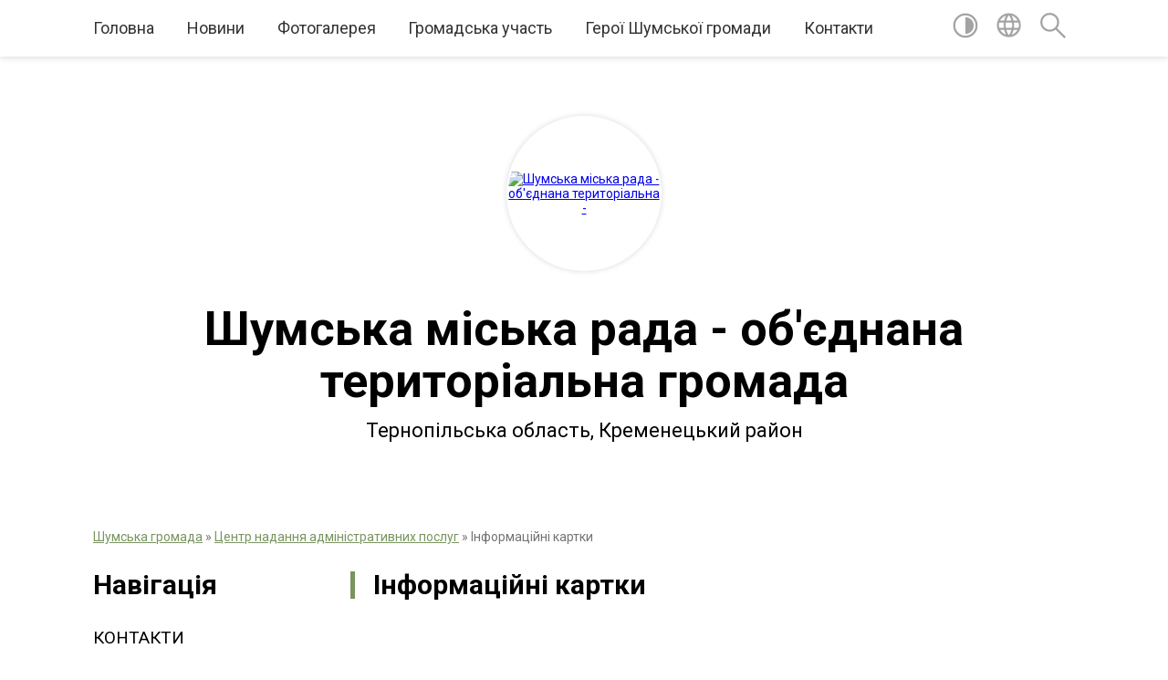

--- FILE ---
content_type: text/html; charset=UTF-8
request_url: https://shumska-gromada.gov.ua/informacijni-kartki-12-42-17-23-05-2017/
body_size: 18374
content:
<!DOCTYPE html>
<html lang="uk">
<head>
	<!--[if IE]><meta http-equiv="X-UA-Compatible" content="IE=edge"><![endif]-->
	<meta charset="utf-8">
	<meta name="viewport" content="width=device-width, initial-scale=1">
	<!--[if IE]><script>
		document.createElement('header');
		document.createElement('nav');
		document.createElement('main');
		document.createElement('section');
		document.createElement('article');
		document.createElement('aside');
		document.createElement('footer');
		document.createElement('figure');
		document.createElement('figcaption');
	</script><![endif]-->
	<title>Інформаційні картки | Шумська громада, Тернопільська область, Кременецький район</title>
	<meta name="description" content="">
	<meta name="keywords" content="04396259, Інформаційні, картки, |, Шумська, громада,, Тернопільська, область,, Кременецький, район">

	
		<meta property="og:image" content="https://rada.info/upload/users_files/04396259/gerb/Logo_1.png">
					
		<link rel="apple-touch-icon" sizes="57x57" href="https://gromada.org.ua/apple-icon-57x57.png">
	<link rel="apple-touch-icon" sizes="60x60" href="https://gromada.org.ua/apple-icon-60x60.png">
	<link rel="apple-touch-icon" sizes="72x72" href="https://gromada.org.ua/apple-icon-72x72.png">
	<link rel="apple-touch-icon" sizes="76x76" href="https://gromada.org.ua/apple-icon-76x76.png">
	<link rel="apple-touch-icon" sizes="114x114" href="https://gromada.org.ua/apple-icon-114x114.png">
	<link rel="apple-touch-icon" sizes="120x120" href="https://gromada.org.ua/apple-icon-120x120.png">
	<link rel="apple-touch-icon" sizes="144x144" href="https://gromada.org.ua/apple-icon-144x144.png">
	<link rel="apple-touch-icon" sizes="152x152" href="https://gromada.org.ua/apple-icon-152x152.png">
	<link rel="apple-touch-icon" sizes="180x180" href="https://gromada.org.ua/apple-icon-180x180.png">
	<link rel="icon" type="image/png" sizes="192x192"  href="https://gromada.org.ua/android-icon-192x192.png">
	<link rel="icon" type="image/png" sizes="32x32" href="https://gromada.org.ua/favicon-32x32.png">
	<link rel="icon" type="image/png" sizes="96x96" href="https://gromada.org.ua/favicon-96x96.png">
	<link rel="icon" type="image/png" sizes="16x16" href="https://gromada.org.ua/favicon-16x16.png">
	<link rel="manifest" href="https://gromada.org.ua/manifest.json">
	<meta name="msapplication-TileColor" content="#ffffff">
	<meta name="msapplication-TileImage" content="https://gromada.org.ua/ms-icon-144x144.png">
	<meta name="theme-color" content="#ffffff">
	
	
		<meta name="robots" content="">
	
	<link href="https://fonts.googleapis.com/css?family=Merriweather:400i,700|Roboto:400,400i,700,700i&amp;subset=cyrillic-ext" rel="stylesheet">

    <link rel="preload" href="https://cdnjs.cloudflare.com/ajax/libs/font-awesome/5.9.0/css/all.min.css" as="style">
	<link rel="stylesheet" href="https://cdnjs.cloudflare.com/ajax/libs/font-awesome/5.9.0/css/all.min.css" integrity="sha512-q3eWabyZPc1XTCmF+8/LuE1ozpg5xxn7iO89yfSOd5/oKvyqLngoNGsx8jq92Y8eXJ/IRxQbEC+FGSYxtk2oiw==" crossorigin="anonymous" referrerpolicy="no-referrer" />
	
    <link rel="preload" href="//gromada.org.ua/themes/red/css/styles_vip.css?v=2.3" as="style">
	<link rel="stylesheet" href="//gromada.org.ua/themes/red/css/styles_vip.css?v=2.3">
	<link rel="stylesheet" href="//gromada.org.ua/themes/red/css/289/theme_vip.css?v=1768687594">
	
		<!--[if lt IE 9]>
	<script src="https://oss.maxcdn.com/html5shiv/3.7.2/html5shiv.min.js"></script>
	<script src="https://oss.maxcdn.com/respond/1.4.2/respond.min.js"></script>
	<![endif]-->
	<!--[if gte IE 9]>
	<style type="text/css">
		.gradient { filter: none; }
	</style>
	<![endif]-->

</head>
<body class="">

	<a href="#top_menu" class="skip-link link" aria-label="Перейти до головного меню (Alt+1)" accesskey="1">Перейти до головного меню (Alt+1)</a>
	<a href="#left_menu" class="skip-link link" aria-label="Перейти до бічного меню (Alt+2)" accesskey="2">Перейти до бічного меню (Alt+2)</a>
    <a href="#main_content" class="skip-link link" aria-label="Перейти до головного вмісту (Alt+3)" accesskey="3">Перейти до текстового вмісту (Alt+3)</a>




	
	<section class="top_nav">
		<div class="wrap">
			<div class="row">
				<div class="grid-80">
					<nav class="main_menu" id="top_menu">
						<ul>
														<li class="">
								<a href="https://shumska-gromada.gov.ua/main/">Головна</a>
																							</li>
														<li class=" has-sub">
								<a href="https://shumska-gromada.gov.ua/news/">Новини</a>
																<button onclick="return show_next_level(this);" aria-label="Показати підменю"></button>
																								<ul>
																		<li>
										<a href="https://shumska-gromada.gov.ua/bezoplatna-pravova-dopomoga-informue-08-49-54-13-12-2018/">Роз'яснення правового характеру</a>
																													</li>
																		<li>
										<a href="https://shumska-gromada.gov.ua/bezoplatna-pravova-dopomoga-informue-10-13-29-20-02-2020/">Безоплатна правова допомога інформує</a>
																													</li>
																		<li class="has-sub">
										<a href="https://shumska-gromada.gov.ua/podatkovi-novini-14-25-11-16-02-2021/">Податкові новини</a>
																				<button onclick="return show_next_level(this);" aria-label="Показати підменю"></button>
																														<ul>
																						<li>
												<a href="https://shumska-gromada.gov.ua/2022-rik-15-35-55-04-01-2022/">2022 рік</a>
											</li>
																						<li>
												<a href="https://shumska-gromada.gov.ua/2021-10-38-01-11-03-2021/">2021</a>
											</li>
																						<li>
												<a href="https://shumska-gromada.gov.ua/2023-17-44-37-26-08-2023/">2023</a>
											</li>
																						<li>
												<a href="https://shumska-gromada.gov.ua/2024-11-08-30-27-05-2024/">2024</a>
											</li>
																																</ul>
																			</li>
																		<li class="has-sub">
										<a href="https://shumska-gromada.gov.ua/pensijnij-fond-informue-09-05-35-10-03-2021/">Пенсійний фонд інформує</a>
																				<button onclick="return show_next_level(this);" aria-label="Показати підменю"></button>
																														<ul>
																						<li>
												<a href="https://shumska-gromada.gov.ua/2022-13-48-01-05-01-2022/">2022</a>
											</li>
																						<li>
												<a href="https://shumska-gromada.gov.ua/2024-10-04-08-06-06-2024/">2024</a>
											</li>
																						<li>
												<a href="https://shumska-gromada.gov.ua/2023-09-26-15-03-01-2023/">2023</a>
											</li>
																						<li>
												<a href="https://shumska-gromada.gov.ua/2025-rik-08-41-32-31-01-2025/">2025 рік</a>
											</li>
																																</ul>
																			</li>
																		<li>
										<a href="https://shumska-gromada.gov.ua/upravlinnya-zahidnogo-ofisu-derzhauditsluzhbi-v-ternopilskij-oblasti-10-26-45-04-05-2023/">Управління Західного офісу Держаудитслужби в Тернопільській області</a>
																													</li>
																		<li>
										<a href="https://shumska-gromada.gov.ua/centr-zajnyatosti-23-12-12-21-06-2023/">Центр зайнятості</a>
																													</li>
																		<li class="has-sub">
										<a href="https://shumska-gromada.gov.ua/veteranska-politika-08-09-32-24-10-2024/">Ветеранська політика</a>
																				<button onclick="return show_next_level(this);" aria-label="Показати підменю"></button>
																														<ul>
																						<li>
												<a href="https://shumska-gromada.gov.ua/2024-rik-08-10-14-24-10-2024/">2024 рік</a>
											</li>
																						<li>
												<a href="https://shumska-gromada.gov.ua/2025-rik-11-51-57-21-01-2025/">2025 рік</a>
											</li>
																																</ul>
																			</li>
																		<li>
										<a href="https://shumska-gromada.gov.ua/zahisniki-shumskoi-gromadi-14-12-16-16-07-2024/">Захисники Шумської громади</a>
																													</li>
																		<li class="has-sub">
										<a href="https://shumska-gromada.gov.ua/ternopilska-mitnicya-09-06-42-15-01-2025/">Тернопільська митниця</a>
																				<button onclick="return show_next_level(this);" aria-label="Показати підменю"></button>
																														<ul>
																						<li>
												<a href="https://shumska-gromada.gov.ua/2025-rik-09-09-22-15-01-2025/">2025 рік</a>
											</li>
																																</ul>
																			</li>
																										</ul>
															</li>
														<li class=" has-sub">
								<a href="https://shumska-gromada.gov.ua/photo/">Фотогалерея</a>
																<button onclick="return show_next_level(this);" aria-label="Показати підменю"></button>
																								<ul>
																		<li>
										<a href="https://shumska-gromada.gov.ua/videogalereya-11-54-10-15-05-2017/">Відеогалерея</a>
																													</li>
																										</ul>
															</li>
														<li class=" has-sub">
								<a href="https://shumska-gromada.gov.ua/gromadska-uchast-10-32-57-03-10-2025/">Громадська участь</a>
																<button onclick="return show_next_level(this);" aria-label="Показати підменю"></button>
																								<ul>
																		<li>
										<a href="https://shumska-gromada.gov.ua/gromadskij-bjudzhet-10-38-49-03-10-2025/">Громадський бюджет</a>
																													</li>
																		<li>
										<a href="https://shumska-gromada.gov.ua/epeticii-10-39-11-03-10-2025/">Е-петиції</a>
																													</li>
																		<li>
										<a href="https://shumska-gromada.gov.ua/elektronni-konsultacii-ta-opituvannya-10-39-29-03-10-2025/">Електронні консультації та опитування</a>
																													</li>
																		<li>
										<a href="https://shumska-gromada.gov.ua/statut-16-47-35-20-10-2025/">Статут</a>
																													</li>
																										</ul>
															</li>
														<li class="">
								<a href="https://shumska-gromada.gov.ua/geroi-shumskoi-gromadi-12-11-46-16-07-2024/">Герої Шумської громади</a>
																							</li>
														<li class="">
								<a href="https://shumska-gromada.gov.ua/feedback/">Контакти</a>
																							</li>
													</ul>
					</nav>
					&nbsp;
					<button class="menu-button" id="open-button"><i class="fas fa-bars"></i> Меню сайту</button>
				</div>
				<div class="grid-20">
					<nav class="special_menu">
						<ul>
															<li class="alt_link"><a href="#" title="Версія для людей з вадами зору" onclick="return set_special('30689b6b85c6f80f765268adc54d50847390c9d3');"><img class="svg ico" src="//gromada.org.ua/themes/red/img/ico/contrast_ico.svg"></a></li>
								<li class="translate_link"><a href="#" class="show_translate" title="Показати перекладач"><img class="svg ico" src="//gromada.org.ua/themes/red/img/ico/world_ico.svg"></a></li>
								<li><a href="#" class="show_search" title="Показати поле пошуку"><img class="svg ico" src="//gromada.org.ua/themes/red/img/ico/search_ico.svg"></a></li>
													</ul>
					</nav>
					<form action="https://shumska-gromada.gov.ua/search/" class="search_form">
						<input type="text" name="q" value="" placeholder="Пошук..." aria-label="Введіть пошукову фразу" required>
						<button type="submit" name="search" value="y" aria-label="Здійснити пошук"><i class="fa fa-search"></i></button>
					</form>
					<div class="translate_block">
						<div id="google_translate_element"></div>
					</div>
				</div>
				<div class="clearfix"></div>
			</div>
		</div>
	</section>

	<div class="wrap2">
		<header>
			<div class="wrap">
				<div class="logo">
					<a href="https://shumska-gromada.gov.ua/" id="logo" class="form_2">
						<img src="https://rada.info/upload/users_files/04396259/gerb/Logo_1.png" alt="Шумська міська рада - об'єднана територіальна - ">
					</a>
				</div>
				<div class="title">
					<div class="slogan_1">Шумська міська рада - об'єднана територіальна громада</div><br>
					<div class="slogan_2">Тернопільська область, Кременецький район</div>
				</div>
			</div>
		</header>
	</div>

	<div class="wrap">
				
		<section class="bread_crumbs">
		<div xmlns:v="http://rdf.data-vocabulary.org/#"><a href="/">Шумська громада</a> &raquo; <a href="/centr-nadannya-administrativnih-poslug-11-30-18-08-04-2016/">Центр надання адміністративних послуг</a> &raquo; <span aria-current="page">Інформаційні картки</span> </div>
	</section>
	
	<section class="center_block">
		<div class="row">
			<div class="grid-25 fr">
				<aside>
				
									
					<div class="sidebar_title" id="left_menu">Навігація</div>
					
					<nav class="sidebar_menu">
						<ul>
														<li class="">
								<a href="https://shumska-gromada.gov.ua/kontakti-11-24-21-25-06-2018/">КОНТАКТИ</a>
																							</li>
														<li class="">
								<a href="https://shumska-gromada.gov.ua/golova-gromadi-15-41-43-30-03-2016/">Голова громади</a>
																							</li>
														<li class=" has-sub">
								<a href="https://shumska-gromada.gov.ua/deputati-gromadi-15-40-28-30-03-2016/">Депутати громади</a>
																<button onclick="return show_next_level(this);" aria-label="Показати підменю"></button>
																								<ul>
																		<li class="">
										<a href="https://shumska-gromada.gov.ua/reglament-13-01-04-13-04-2023/">Регламент</a>
																													</li>
																		<li class="">
										<a href="https://shumska-gromada.gov.ua/kodeks-etiki-deputata-12-18-19-29-07-2021/">Кодекс етики депутата</a>
																													</li>
																										</ul>
															</li>
														<li class=" has-sub">
								<a href="https://shumska-gromada.gov.ua/pracivniki-gromadi-17-12-17-30-03-2016/">Структура виконавчого апарату</a>
																<button onclick="return show_next_level(this);" aria-label="Показати підменю"></button>
																								<ul>
																		<li class="">
										<a href="https://shumska-gromada.gov.ua/struktura-vikonavchogo-aparatu-11-30-04-13-01-2020/">Структура виконавчого апарату</a>
																													</li>
																		<li class="">
										<a href="https://shumska-gromada.gov.ua/chleni-vikonavchogo-komitetu-08-40-10-18-02-2021/">Члени виконавчого комітету</a>
																													</li>
																										</ul>
															</li>
														<li class="">
								<a href="https://shumska-gromada.gov.ua/istoriya-17-31-00-30-03-2016/">Історія</a>
																							</li>
														<li class=" has-sub">
								<a href="https://shumska-gromada.gov.ua/bjudzhet-14-43-12-17-05-2019/">БЮДЖЕТ</a>
																<button onclick="return show_next_level(this);" aria-label="Показати підменю"></button>
																								<ul>
																		<li class="">
										<a href="https://shumska-gromada.gov.ua/bjudzhetnij-reglament-09-07-00-07-07-2020/">Бюджетний регламент</a>
																													</li>
																		<li class=" has-sub">
										<a href="https://shumska-gromada.gov.ua/bjudzhet-dlya-gromadyan-14-46-03-17-05-2019/">Бюджет для громадян</a>
																				<button onclick="return show_next_level(this);" aria-label="Показати підменю"></button>
																														<ul>
																						<li><a href="https://shumska-gromada.gov.ua/2020-17-01-10-13-07-2021/">2020</a></li>
																																</ul>
																			</li>
																		<li class="">
										<a href="https://shumska-gromada.gov.ua/perelik-rozporyadnikiv-bjudzhetnih-koshtiv-14-46-35-17-05-2019/">Перелік розпорядників бюджетних коштів</a>
																													</li>
																		<li class=" has-sub">
										<a href="https://shumska-gromada.gov.ua/rozporyadzhennya-bjudzhetni-zapiti-14-47-16-17-05-2019/">Бюджетні запити</a>
																				<button onclick="return show_next_level(this);" aria-label="Показати підменю"></button>
																														<ul>
																						<li><a href="https://shumska-gromada.gov.ua/miska-rada-16-19-21-30-06-2021/">Міська рада</a></li>
																						<li><a href="https://shumska-gromada.gov.ua/finansove-upravlinnya-16-31-34-30-06-2021/">Фінансове управління</a></li>
																						<li><a href="https://shumska-gromada.gov.ua/upravlinnya-osviti-kulturi-molodi-sportu-ta-turizmu-16-37-44-30-06-2021/">Управління освіти, культури, молоді, спорту та туризму</a></li>
																						<li><a href="https://shumska-gromada.gov.ua/sluzhba-u-spravah-ditej-09-31-42-14-11-2024/">Служба у справах дітей</a></li>
																						<li><a href="https://shumska-gromada.gov.ua/instrukciya-11-55-12-18-11-2025/">Інструкція</a></li>
																																</ul>
																			</li>
																		<li class=" has-sub">
										<a href="https://shumska-gromada.gov.ua/proekti-rishen-14-47-32-17-05-2019/">Проєкти рішень</a>
																				<button onclick="return show_next_level(this);" aria-label="Показати підменю"></button>
																														<ul>
																						<li><a href="https://shumska-gromada.gov.ua/2025-15-25-31-10-12-2025/">2025</a></li>
																						<li><a href="https://shumska-gromada.gov.ua/2024-19-26-28-15-12-2023/">2024</a></li>
																						<li><a href="https://shumska-gromada.gov.ua/2023-14-58-43-05-12-2022/">2023</a></li>
																						<li><a href="https://shumska-gromada.gov.ua/2022-12-05-03-09-12-2021/">2022</a></li>
																						<li><a href="https://shumska-gromada.gov.ua/2021-17-59-19-11-12-2020/">2021</a></li>
																						<li><a href="https://shumska-gromada.gov.ua/2020-15-48-06-10-12-2019/">2020</a></li>
																						<li><a href="https://shumska-gromada.gov.ua/2019-14-26-08-11-06-2019/">2019</a></li>
																						<li><a href="https://shumska-gromada.gov.ua/2018-11-13-46-18-05-2019/">2018</a></li>
																						<li><a href="https://shumska-gromada.gov.ua/2017-11-13-27-18-05-2019/">2017</a></li>
																																</ul>
																			</li>
																		<li class=" has-sub">
										<a href="https://shumska-gromada.gov.ua/rishennya-14-47-49-17-05-2019/">Рішення</a>
																				<button onclick="return show_next_level(this);" aria-label="Показати підменю"></button>
																														<ul>
																						<li><a href="https://shumska-gromada.gov.ua/2025-13-03-58-27-12-2024/">2025</a></li>
																						<li><a href="https://shumska-gromada.gov.ua/2024-14-48-23-01-04-2024/">2024</a></li>
																						<li><a href="https://shumska-gromada.gov.ua/2023-10-11-21-26-12-2022/">2023</a></li>
																						<li><a href="https://shumska-gromada.gov.ua/2022-rik-11-33-36-08-02-2022/">2022</a></li>
																						<li><a href="https://shumska-gromada.gov.ua/2021-11-32-43-31-12-2020/">2021</a></li>
																						<li><a href="https://shumska-gromada.gov.ua/2020-11-00-55-21-12-2019/">2020</a></li>
																						<li><a href="https://shumska-gromada.gov.ua/2019-14-37-34-11-06-2019/">2019</a></li>
																						<li><a href="https://shumska-gromada.gov.ua/2018-12-12-12-18-05-2019/">2018</a></li>
																						<li><a href="https://shumska-gromada.gov.ua/2017-12-07-41-18-05-2019/">2017</a></li>
																																</ul>
																			</li>
																		<li class=" has-sub">
										<a href="https://shumska-gromada.gov.ua/prognoz-bjudzhetu-11-39-10-05-09-2025/">Прогноз бюджету</a>
																				<button onclick="return show_next_level(this);" aria-label="Показати підменю"></button>
																														<ul>
																						<li><a href="https://shumska-gromada.gov.ua/2026-11-58-01-05-09-2025/">2026-2028</a></li>
																																</ul>
																			</li>
																		<li class=" has-sub">
										<a href="https://shumska-gromada.gov.ua/zviti-15-09-30-17-05-2019/">Звіти</a>
																				<button onclick="return show_next_level(this);" aria-label="Показати підменю"></button>
																														<ul>
																						<li><a href="https://shumska-gromada.gov.ua/richni-15-09-55-17-05-2019/">Річні</a></li>
																						<li><a href="https://shumska-gromada.gov.ua/kvartalni-15-10-17-17-05-2019/">Квартальні</a></li>
																																</ul>
																			</li>
																		<li class="">
										<a href="https://shumska-gromada.gov.ua/miscevi-podatki-i-zbori-11-01-36-30-10-2024/">Місцеві податки і збори</a>
																													</li>
																		<li class=" has-sub">
										<a href="https://shumska-gromada.gov.ua/informaciya-pro-vikonannya-miscevogo-bjudzhetu-u-2021-roci-st28-bku-10-43-01-19-02-2021/">Інформація про виконання місцевого бюджету (ст.28 БКУ)</a>
																				<button onclick="return show_next_level(this);" aria-label="Показати підменю"></button>
																														<ul>
																						<li><a href="https://shumska-gromada.gov.ua/2025-12-30-50-22-01-2025/">2025</a></li>
																						<li><a href="https://shumska-gromada.gov.ua/2024-16-37-09-10-01-2024/">2024</a></li>
																						<li><a href="https://shumska-gromada.gov.ua/2023-09-11-53-24-01-2023/">2023</a></li>
																						<li><a href="https://shumska-gromada.gov.ua/2022-14-31-29-30-10-2024/">2022</a></li>
																						<li><a href="https://shumska-gromada.gov.ua/2021-14-29-49-30-10-2024/">2021</a></li>
																																</ul>
																			</li>
																		<li class="">
										<a href="https://shumska-gromada.gov.ua/gendernoorientovane-bjudzhetuvannya-10-50-20-15-07-2021/">Гендерно-орієнтоване бюджетування</a>
																													</li>
																		<li class="">
										<a href="https://shumska-gromada.gov.ua/programi-socialnoekonomichnogo-rozvitku-shumskoi-gromadi-15-01-10-30-10-2024/">Програми соціально-економічного розвитку</a>
																													</li>
																		<li class="">
										<a href="https://shumska-gromada.gov.ua/pasporti-bjudzhetnih-program-ta-zviti-15-10-27-30-10-2024/">Паспорти бюджетних програм та звіти</a>
																													</li>
																		<li class="">
										<a href="https://shumska-gromada.gov.ua/gromadskij-bjudzhet-15-15-53-30-10-2024/">Громадський бюджет</a>
																													</li>
																										</ul>
															</li>
														<li class=" has-sub">
								<a href="https://shumska-gromada.gov.ua/docs/">Нормативні документи</a>
																<button onclick="return show_next_level(this);" aria-label="Показати підменю"></button>
																								<ul>
																		<li class=" has-sub">
										<a href="https://shumska-gromada.gov.ua/rishennya-vikonkom-11-34-54-03-08-2016/">Рішення виконкому</a>
																				<button onclick="return show_next_level(this);" aria-label="Показати підменю"></button>
																														<ul>
																						<li><a href="https://shumska-gromada.gov.ua/rishennya-vikonkomu-2025-11-21-57-06-01-2025/">Рішення виконкому 2025</a></li>
																						<li><a href="https://shumska-gromada.gov.ua/proekti-vikonkomu-2025-09-05-55-18-02-2025/">Проєкти рішень виконкому 2025</a></li>
																						<li><a href="https://shumska-gromada.gov.ua/rishennya-vikonkomu-2024-r-12-21-13-01-04-2024/">Рішення виконкому 2024</a></li>
																						<li><a href="https://shumska-gromada.gov.ua/proekti-rishennya-2024-11-18-23-09-05-2024/">Проекти рішення 2024</a></li>
																						<li><a href="https://shumska-gromada.gov.ua/proekti-2022-rik-09-35-41-04-01-2022/">Проєкти 2022 рік</a></li>
																						<li><a href="https://shumska-gromada.gov.ua/rishennya-vikonkomu-2022-08-43-40-11-05-2022/">Рішення виконкому 2022</a></li>
																						<li><a href="https://shumska-gromada.gov.ua/proekti-rishennya-vikonkomu-2021-r-11-31-30-18-01-2021/">Проєкти рішень виконкому 2021 р.</a></li>
																						<li><a href="https://shumska-gromada.gov.ua/rishennya-vikonkomu-14-38-46-04-01-2021/">Рішення виконкому 2020-2021</a></li>
																						<li><a href="https://shumska-gromada.gov.ua/proekti-rishen-vikonkomu-09-16-04-01-02-2019/">Проєкти рішень виконкому 2019-2020 рр.</a></li>
																						<li><a href="https://shumska-gromada.gov.ua/rishennya-vikonkomu-2018-14-42-10-04-01-2021/">Рішення виконкому 2018</a></li>
																						<li><a href="https://shumska-gromada.gov.ua/rishennya-vikonkomu-2017-14-43-15-04-01-2021/">Рішення виконкому 2016-2017</a></li>
																																</ul>
																			</li>
																		<li class=" has-sub">
										<a href="https://shumska-gromada.gov.ua/proekti-rishen-10-49-56-11-07-2018/">Проєкти рішень сесій</a>
																				<button onclick="return show_next_level(this);" aria-label="Показати підменю"></button>
																														<ul>
																						<li><a href="https://shumska-gromada.gov.ua/2025-rik-11-22-51-06-01-2025/">2025 рік</a></li>
																						<li><a href="https://shumska-gromada.gov.ua/2024-rik-11-12-18-22-04-2024/">2024 рік</a></li>
																						<li><a href="https://shumska-gromada.gov.ua/2022-09-33-02-04-01-2022/">2022 рік</a></li>
																						<li><a href="https://shumska-gromada.gov.ua/2021-r-7-sesiya-20-19-09-20-04-2021/">2021 рік</a></li>
																						<li><a href="https://shumska-gromada.gov.ua/2020-rik-15-33-32-17-01-2020/">2020 рік</a></li>
																																</ul>
																			</li>
																		<li class=" has-sub">
										<a href="https://shumska-gromada.gov.ua/rishennya-sesij-1528900036/">Рішення сесій</a>
																				<button onclick="return show_next_level(this);" aria-label="Показати підменю"></button>
																														<ul>
																						<li><a href="https://shumska-gromada.gov.ua/2025-rik-10-26-36-17-01-2025/">2025 рік</a></li>
																						<li><a href="https://shumska-gromada.gov.ua/2024-rik-12-18-15-01-04-2024/">2024 рік</a></li>
																						<li><a href="https://shumska-gromada.gov.ua/2022-rik-10-16-24-08-02-2022/">2022 рік</a></li>
																						<li><a href="https://shumska-gromada.gov.ua/2021-10-27-50-03-03-2021/">2021 рік</a></li>
																						<li><a href="https://shumska-gromada.gov.ua/2020-14-46-34-25-03-2020/">2020 рік</a></li>
																						<li><a href="https://shumska-gromada.gov.ua/2019-16-42-36-11-07-2019/">2019 рік</a></li>
																																</ul>
																			</li>
																		<li class=" has-sub">
										<a href="https://shumska-gromada.gov.ua/protokoli-sesij-15-35-29-25-05-2020/">Протоколи засідань комісій і сесій</a>
																				<button onclick="return show_next_level(this);" aria-label="Показати підменю"></button>
																														<ul>
																						<li><a href="https://shumska-gromada.gov.ua/2025-rik-15-43-33-17-01-2025/">2025 рік</a></li>
																						<li><a href="https://shumska-gromada.gov.ua/2024-12-15-33-15-08-2024/">2024 рік</a></li>
																						<li><a href="https://shumska-gromada.gov.ua/2023-14-36-34-30-10-2024/">2023</a></li>
																						<li><a href="https://shumska-gromada.gov.ua/2022-rik-09-34-57-04-01-2022/">2022 рік</a></li>
																						<li><a href="https://shumska-gromada.gov.ua/2021-rik-16-30-40-07-07-2021/">2020-2021 рік</a></li>
																						<li><a href="https://shumska-gromada.gov.ua/2019-rik-15-35-52-25-05-2020/">2019 рік</a></li>
																																</ul>
																			</li>
																		<li class=" has-sub">
										<a href="https://shumska-gromada.gov.ua/rozporyadzhennya-1528445605/">Розпорядження</a>
																				<button onclick="return show_next_level(this);" aria-label="Показати підменю"></button>
																														<ul>
																						<li><a href="https://shumska-gromada.gov.ua/2025-10-45-47-13-01-2025/">2025 рік</a></li>
																						<li><a href="https://shumska-gromada.gov.ua/2024-09-47-43-05-04-2024/">2024 рік</a></li>
																						<li><a href="https://shumska-gromada.gov.ua/2021-10-06-11-31-03-2021/">2021 рік</a></li>
																						<li><a href="https://shumska-gromada.gov.ua/rozporyadzhennya-2020-rik-15-37-43-13-03-2020/">2020 рік</a></li>
																						<li><a href="https://shumska-gromada.gov.ua/2019-rik-14-37-02-20-02-2019/">2019 рік</a></li>
																						<li><a href="https://shumska-gromada.gov.ua/2018-rik-1528445741/">2018 рік</a></li>
																																</ul>
																			</li>
																		<li class="">
										<a href="https://shumska-gromada.gov.ua/koncepciya-kompleksnoi-bezpeki-shumskoi-gromadi-16-10-34-18-02-2021/">Концепція комплексної безпеки Шумської громади</a>
																													</li>
																		<li class=" has-sub">
										<a href="https://shumska-gromada.gov.ua/kvartirna-cherga-miskoi-radi-15-05-16-10-02-2017/">Квартирна черга міської ради</a>
																				<button onclick="return show_next_level(this);" aria-label="Показати підменю"></button>
																														<ul>
																						<li><a href="https://shumska-gromada.gov.ua/kvartirna-cherga-15-12-57-10-02-2017/">Першочергові списки квартирної черги</a></li>
																						<li><a href="https://shumska-gromada.gov.ua/zagalni-spiski-15-14-21-10-02-2017/">Загальні списки квартирної черги</a></li>
																						<li><a href="https://shumska-gromada.gov.ua/pozachergovi-spiski-kvartirnoi-chergi-15-20-36-10-02-2017/">Позачергові списки квартирної черги</a></li>
																																</ul>
																			</li>
																		<li class="">
										<a href="https://shumska-gromada.gov.ua/polozhennya-12-33-29-15-08-2016/">Положення</a>
																													</li>
																		<li class="">
										<a href="https://shumska-gromada.gov.ua/publichni-investicii-12-33-11-08-12-2025/">Публічні інвестиції</a>
																													</li>
																		<li class="">
										<a href="https://shumska-gromada.gov.ua/derzhavna-politika-u-sferi-zahistu-prav-spozhivachiv-09-01-31-18-02-2021/">Державна політика у сфері захисту прав споживачів</a>
																													</li>
																		<li class="">
										<a href="https://shumska-gromada.gov.ua/zviti-pro-robotu-starost-09-37-16-17-03-2025/">Звіти про роботу старост</a>
																													</li>
																		<li class="">
										<a href="https://shumska-gromada.gov.ua/pravila-blagoustroju-15-27-02-08-06-2017/">Правила благоустрою</a>
																													</li>
																		<li class="">
										<a href="https://shumska-gromada.gov.ua/pravila-12-25-46-18-11-2019/">Правила</a>
																													</li>
																		<li class="">
										<a href="https://shumska-gromada.gov.ua/zapobigannya-proyavam-korupcii-16-16-50-18-02-2021/">Запобігання проявам корупції</a>
																													</li>
																		<li class=" has-sub">
										<a href="https://shumska-gromada.gov.ua/zviti-miskogo-golovi-09-52-14-10-01-2022/">Звіти міського голови</a>
																				<button onclick="return show_next_level(this);" aria-label="Показати підменю"></button>
																														<ul>
																						<li><a href="https://shumska-gromada.gov.ua/2024-rik-09-55-45-29-01-2025/">2024 рік</a></li>
																						<li><a href="https://shumska-gromada.gov.ua/2023-12-16-53-19-11-2024/">2023 рік</a></li>
																						<li><a href="https://shumska-gromada.gov.ua/2022-rik-12-12-51-19-11-2024/">2022 рік</a></li>
																						<li><a href="https://shumska-gromada.gov.ua/2021-rik-09-52-36-10-01-2022/">2021 рік</a></li>
																																</ul>
																			</li>
																										</ul>
															</li>
														<li class=" has-sub">
								<a href="https://shumska-gromada.gov.ua/bezbarernist-14-42-42-29-05-2025/">Безбар'єрність</a>
																<button onclick="return show_next_level(this);" aria-label="Показати підменю"></button>
																								<ul>
																		<li class="">
										<a href="https://shumska-gromada.gov.ua/bezbarernij-marshrut-15-40-06-05-11-2025/">Безбар'єрний маршрут</a>
																													</li>
																		<li class="">
										<a href="https://shumska-gromada.gov.ua/diyalnist-gromadi-10-17-14-06-10-2025/">Діяльність громади</a>
																													</li>
																		<li class="">
										<a href="https://shumska-gromada.gov.ua/rada-bezbarernosti-14-44-14-29-05-2025/">Рада безбар'єрності</a>
																													</li>
																		<li class="">
										<a href="https://shumska-gromada.gov.ua/normativna-baza-14-44-53-29-05-2025/">Нормативна база</a>
																													</li>
																										</ul>
															</li>
														<li class="">
								<a href="https://shumska-gromada.gov.ua/strategiya-rozvitku-gromadi-10-35-01-19-05-2025/">Стратегія розвитку громади</a>
																							</li>
														<li class="">
								<a href="https://shumska-gromada.gov.ua/miscevi-podatki-i-zbori-11-07-07-30-10-2024/">Місцеві податки і збори</a>
																							</li>
														<li class=" has-sub">
								<a href="https://shumska-gromada.gov.ua/gromadskij-bjudzhet-12-10-11-19-10-2018/">Громадський бюджет</a>
																<button onclick="return show_next_level(this);" aria-label="Показати підменю"></button>
																								<ul>
																		<li class="">
										<a href="https://shumska-gromada.gov.ua/polozhennya-pro-bjudzhet-uchasti-12-14-59-19-10-2018/">Положення про бюджет участі</a>
																													</li>
																		<li class="">
										<a href="https://shumska-gromada.gov.ua/anketa-12-16-35-19-10-2018/">Бланк-заявка проєкту</a>
																													</li>
																										</ul>
															</li>
														<li class="">
								<a href="https://shumska-gromada.gov.ua/elektronni-konsultacii-ta-opituvannya-15-01-58-09-01-2023/">Електронні консультації та опитування</a>
																							</li>
														<li class=" has-sub">
								<a href="https://shumska-gromada.gov.ua/regulyatorni-akti-14-47-22-05-07-2016/">Регуляторна політика</a>
																<button onclick="return show_next_level(this);" aria-label="Показати підменю"></button>
																								<ul>
																		<li class="">
										<a href="https://shumska-gromada.gov.ua/plan-regulyatornoi-diyalnosti-10-52-41-26-01-2022/">План регуляторної діяльності</a>
																													</li>
																		<li class="">
										<a href="https://shumska-gromada.gov.ua/reestr-dijuchih-regulyatornih-aktiv-15-54-44-21-12-2023/">Реєстр діючих регуляторних актів</a>
																													</li>
																		<li class="">
										<a href="https://shumska-gromada.gov.ua/zviti-10-59-01-27-11-2024/">Звіти</a>
																													</li>
																										</ul>
															</li>
														<li class=" has-sub">
								<a href="javascript:;">Управління освіти, культури, молоді, спорту та туризму</a>
																<button onclick="return show_next_level(this);" aria-label="Показати підменю"></button>
																								<ul>
																		<li class="">
										<a href="https://shumska-gromada.gov.ua/polozhennya-pro-upravlinnya-15-30-24-30-07-2021/">Положення про управління</a>
																													</li>
																										</ul>
															</li>
														<li class=" has-sub">
								<a href="https://shumska-gromada.gov.ua/viddil-zemelnih-vidnosin-15-24-45-04-02-2019/">Відділ земельних ресурсів та охорони навколишнього середовища</a>
																<button onclick="return show_next_level(this);" aria-label="Показати підменю"></button>
																								<ul>
																		<li class="">
										<a href="https://shumska-gromada.gov.ua/polozhennya-11-02-28-13-01-2020/">Положення</a>
																													</li>
																		<li class="">
										<a href="https://shumska-gromada.gov.ua/reestri-11-03-11-13-01-2020/">Реєстри</a>
																													</li>
																		<li class="">
										<a href="https://shumska-gromada.gov.ua/stavki-orendnoi-plati-11-04-53-13-01-2020/">Ставки орендної плати</a>
																													</li>
																		<li class="">
										<a href="https://shumska-gromada.gov.ua/dokumenti-11-07-04-07-04-2023/">Документи</a>
																													</li>
																										</ul>
															</li>
														<li class=" has-sub">
								<a href="https://shumska-gromada.gov.ua/finansove-upravlinnya-15-25-59-09-06-2016/">Фінансове управління</a>
																<button onclick="return show_next_level(this);" aria-label="Показати підменю"></button>
																								<ul>
																		<li class="">
										<a href="https://shumska-gromada.gov.ua/polozhennya-pro-finansove-upravlinnya-11-11-27-13-01-2020/">Положення про фінансове управління</a>
																													</li>
																		<li class="">
										<a href="https://shumska-gromada.gov.ua/rozporyadzhennya-bjudzhetni-zapiti-10-03-18-27-12-2016/">Розпорядження - бюджетні запити</a>
																													</li>
																		<li class="">
										<a href="https://shumska-gromada.gov.ua/pasporti-bjudzhetnih-program-16-01-47-31-03-2020/">Паспорти бюджетних програм та звіти</a>
																													</li>
																		<li class="">
										<a href="https://shumska-gromada.gov.ua/bjudzhetnij-zapit-11-12-49-26-02-2021/">Бюджетний запит</a>
																													</li>
																		<li class="">
										<a href="https://shumska-gromada.gov.ua/koshtoris-11-16-44-26-02-2021/">Кошторис</a>
																													</li>
																		<li class="">
										<a href="https://shumska-gromada.gov.ua/finansovij-zvit-16-13-36-10-07-2023/">Фінансовий звіт</a>
																													</li>
																										</ul>
															</li>
														<li class=" has-sub">
								<a href="https://shumska-gromada.gov.ua/komunalni-pidpriemstva-10-42-29-04-08-2016/">КП "Шумськкомунсервіс"</a>
																<button onclick="return show_next_level(this);" aria-label="Показати підменю"></button>
																								<ul>
																		<li class="">
										<a href="https://shumska-gromada.gov.ua/dokumenti-15-29-45-15-06-2020/">Документи</a>
																													</li>
																		<li class="">
										<a href="https://shumska-gromada.gov.ua/investicijna-programa-14-32-48-14-07-2021/">Інвестиційна програма</a>
																													</li>
																										</ul>
															</li>
														<li class=" has-sub">
								<a href="https://shumska-gromada.gov.ua/komunalna-ustanova-centr-nadannya-socialnih-poslug-shumskoi-miskoi-radi-14-09-13-16-03-2018/">КУ «Центр надання соціальних послуг»</a>
																<button onclick="return show_next_level(this);" aria-label="Показати підменю"></button>
																								<ul>
																		<li class="">
										<a href="https://shumska-gromada.gov.ua/derzhavni-zakupivli-10-48-33-07-11-2024/">Державні закупівлі</a>
																													</li>
																		<li class="">
										<a href="https://shumska-gromada.gov.ua/polozhennya-pro-viddilennya-10-48-33-05-11-2019/">Положення</a>
																													</li>
																		<li class="">
										<a href="https://shumska-gromada.gov.ua/statut-11-37-17-15-01-2020/">Статут</a>
																													</li>
																		<li class="">
										<a href="https://shumska-gromada.gov.ua/struktura-11-56-27-15-01-2020/">Структура</a>
																													</li>
																		<li class="">
										<a href="https://shumska-gromada.gov.ua/posluga-socialne-taksi-10-09-20-29-01-2020/">Послуга «Соціальне таксі»</a>
																													</li>
																		<li class="">
										<a href="https://shumska-gromada.gov.ua/dokumenti-10-35-58-30-09-2021/">Документи</a>
																													</li>
																										</ul>
															</li>
														<li class="active has-sub">
								<a href="https://shumska-gromada.gov.ua/centr-nadannya-administrativnih-poslug-11-30-18-08-04-2016/">Центр надання адміністративних послуг</a>
																<button onclick="return show_next_level(this);" aria-label="Показати підменю"></button>
																								<ul>
																		<li class=" has-sub">
										<a href="https://shumska-gromada.gov.ua/reglament-13-01-01-22-05-2017/">Інформація про Центр надання адміністративних послуг</a>
																				<button onclick="return show_next_level(this);" aria-label="Показати підменю"></button>
																														<ul>
																						<li><a href="https://shumska-gromada.gov.ua/adresa-ta-kontakti-16-24-42-11-02-2020/">Адреса та контакти</a></li>
																						<li><a href="https://shumska-gromada.gov.ua/grafik-roboti-cnap-16-25-18-11-02-2020/">Графік роботи ЦНАП</a></li>
																						<li><a href="https://shumska-gromada.gov.ua/foto-centru-16-25-39-11-02-2020/">Фото Центру</a></li>
																						<li><a href="https://shumska-gromada.gov.ua/posadovi-osobi-centru-16-26-15-11-02-2020/">Посадові особи Центру</a></li>
																																</ul>
																			</li>
																		<li class=" has-sub">
										<a href="https://shumska-gromada.gov.ua/polozhennya-15-34-15-22-05-2017/">Нормативна база діяльності ЦНАП</a>
																				<button onclick="return show_next_level(this);" aria-label="Показати підменю"></button>
																														<ul>
																						<li><a href="https://shumska-gromada.gov.ua/zakoni-ukraini-16-26-39-11-02-2020/">Закони України</a></li>
																						<li><a href="https://shumska-gromada.gov.ua/postanovi-kmu-16-27-04-11-02-2020/">Постанови КМУ</a></li>
																						<li><a href="https://shumska-gromada.gov.ua/rozporyadzhennya-16-27-29-11-02-2020/">Розпорядження КМУ</a></li>
																						<li><a href="https://shumska-gromada.gov.ua/rozporyadzhennya-golovi-rishennya-miskoi-radi-16-28-49-11-02-2020/">Розпорядження голови, рішення міської ради</a></li>
																																</ul>
																			</li>
																		<li class=" has-sub">
										<a href="https://shumska-gromada.gov.ua/perelik-administrativnih-poslug-15-41-46-22-05-2017/">Положення, регламент та перелік послуг ЦНАП</a>
																				<button onclick="return show_next_level(this);" aria-label="Показати підменю"></button>
																														<ul>
																						<li><a href="https://shumska-gromada.gov.ua/polozhennya-pro-cnap-16-29-25-11-02-2020/">Положення про ЦНАП</a></li>
																						<li><a href="https://shumska-gromada.gov.ua/reglament-cnap-16-29-59-11-02-2020/">Регламент ЦНАП</a></li>
																						<li><a href="https://shumska-gromada.gov.ua/perelik-poslug-cnap-16-30-26-11-02-2020/">Перелік послуг ЦНАП</a></li>
																																</ul>
																			</li>
																		<li class="active has-sub">
										<a href="https://shumska-gromada.gov.ua/informacijni-kartki-12-42-17-23-05-2017/">Інформаційні картки</a>
																				<button onclick="return show_next_level(this);" aria-label="Показати підменю"></button>
																														<ul>
																						<li><a href="https://shumska-gromada.gov.ua/informacijni-kartki-golonogo-teritorialnogo-upravlinnya-justicii-v-ternopilskij-oblasti-schodo-derzhavnoi-reestracii-gromadskih-obednanprofspilok-ta-p/">Інформаційні картки Головного територіального управління юстиції в Тернопільській області щодо державної реєстрації громадських об'єднань, профспілок та політичних партій</a></li>
																						<li><a href="https://shumska-gromada.gov.ua/informacijna-kartka-zemelnih-vidnosi-miskoi-radi-12-44-18-23-05-2017/">Інформаційна картка земельних відносин міської ради</a></li>
																						<li><a href="https://shumska-gromada.gov.ua/informacijni-kartki-derzhavnoi-reestracii-fizichnih-ta-juridichnih-osib-14-26-01-23-05-2017/">Інформаційна картка державної реєстрації фізичних та юридичних осіб</a></li>
																						<li><a href="https://shumska-gromada.gov.ua/informacijna-kartka-viddilu-osviti-molodi-ta-sportu-miskoi-radi-14-50-28-23-05-2017/">Інформаційна картка відділу освіти, культури, молоді та спорту міської ради</a></li>
																						<li><a href="https://shumska-gromada.gov.ua/informacijni-kartki-derzhavnoi-reestracii-rechovih-prav-15-03-55-23-05-2017/">Інформаційна картка державної реєстрації речових прав</a></li>
																						<li><a href="https://shumska-gromada.gov.ua/informacijna-kartka-reestraciiznyattya-miscya-prozhivannya-15-09-05-23-05-2017/">Інформаційна картка реєстрації/зняття місця проживання</a></li>
																						<li><a href="https://shumska-gromada.gov.ua/informacijna-kartka-viddilu-zhkg-transportublagoustroju-ohoroni-navkolishnogo-prirodnogo-seredovischa-ta-infrastrukturi-09-39-09-25-05-2017/">Інформаційна картка відділу ЖКГ, транспорту, благоустрою, охорони навколишнього природнього середовища та інфраструктури</a></li>
																						<li><a href="https://shumska-gromada.gov.ua/informacijna-kartka-viddilu-mistobuduvannya-arhitekturi-ta-kapitalnogo-budivnictva-10-24-03-25-05-2017/">Інформаційна картка відділу містобудування, архітектури та капітального будівництва</a></li>
																						<li><a href="https://shumska-gromada.gov.ua/informacijna-kartka-viddilu-u-shumskomu-rajoni-golovnogo-upravlinnya-derzhgeokadastru-u-ternopilskij-oblasti-10-54-42-25-05-2017/">Інформаційна картка відділу у Шумському районі Головного управління Держгеокадастру у Тернопільській області</a></li>
																						<li><a href="https://shumska-gromada.gov.ua/shumski-rs-udmsu-v-ternopilskij-oblasti-11-50-31-25-05-2017/">Шумський РС УДМСУ в Тернопільській області</a></li>
																						<li><a href="https://shumska-gromada.gov.ua/shumskij-rs-upravlinnya-dsns-ukraini-v-ternopilskij-oblasti-11-54-35-25-05-2017/">Шумський РС Управління ДСНС в Тернопільській області</a></li>
																						<li><a href="https://shumska-gromada.gov.ua/vidacha-dovidki-pro-sklad-simi-16-23-35-11-02-2020/">Видача довідки про склад сім'ї</a></li>
																																</ul>
																			</li>
																		<li class="">
										<a href="https://shumska-gromada.gov.ua/koncepcii-modernizacii-centru-nadannya-administrativnih-poslug-shumskoi-miskoi-radi-15-24-56-10-05-2019/">Концепції модернізації Центру надання адміністративних послуг Шумської міської ради</a>
																													</li>
																		<li class=" has-sub">
										<a href="https://shumska-gromada.gov.ua/informacijni-kartki-16-02-15-11-02-2020/">Послуги, що надаються через ЦНАП</a>
																				<button onclick="return show_next_level(this);" aria-label="Показати підменю"></button>
																														<ul>
																						<li><a href="https://shumska-gromada.gov.ua/perelik-poslug-za-kategoriyami-16-31-02-11-02-2020/">Перелік послуг за категоріями</a></li>
																						<li><a href="https://shumska-gromada.gov.ua/informacijni-ta-tehnologichni-kartki-16-31-37-11-02-2020/">Інформаційні та технологічні картки</a></li>
																																</ul>
																			</li>
																		<li class="">
										<a href="https://shumska-gromada.gov.ua/zvitnist-10-25-50-23-07-2019/">Звітність</a>
																													</li>
																										</ul>
															</li>
														<li class=" has-sub">
								<a href="https://shumska-gromada.gov.ua/sluzhba-u-spravah-ditej-14-07-20-08-07-2021/">Служба у справах дітей</a>
																<button onclick="return show_next_level(this);" aria-label="Показати підменю"></button>
																								<ul>
																		<li class="">
										<a href="https://shumska-gromada.gov.ua/polozhennya-14-53-30-02-12-2025/">Нормативна база</a>
																													</li>
																		<li class="">
										<a href="https://shumska-gromada.gov.ua/finansuvannya-ta-ekonomichna-diyalnist-14-15-27-08-07-2021/">Фінансування та економічна діяльність</a>
																													</li>
																										</ul>
															</li>
														<li class=" has-sub">
								<a href="https://shumska-gromada.gov.ua/viddil-derzhavnoi-reestracii-11-14-39-07-02-2017/">Відділ державної реєстрації</a>
																<button onclick="return show_next_level(this);" aria-label="Показати підменю"></button>
																								<ul>
																		<li class="">
										<a href="https://shumska-gromada.gov.ua/administrativni-poslugi-z-derzhavnoi-reestracii-rechovih-prav-10-11-17-16-02-2017/">Адміністративні послуги з державної реєстрації речових прав</a>
																													</li>
																		<li class="">
										<a href="https://shumska-gromada.gov.ua/administrativni-poslugi-z-derzhavnoi-reestracii-fizichnih-osib-pidpriemciv-12-29-57-16-02-2017/">Адміністративні послуги з державної реєстрації фізичних осіб - підприємців</a>
																													</li>
																		<li class="">
										<a href="https://shumska-gromada.gov.ua/administrativni-poslugi-z-derzhavnoi-reestracii-juridichnih-osib-12-34-38-16-02-2017/">Адміністративні послуги з державної реєстрації юридичних осіб</a>
																													</li>
																		<li class="">
										<a href="https://shumska-gromada.gov.ua/polozhennya-pro-viddil-derzhavnoi-reestracii-shumskoi-miskoi-radi-1522238389/">ПОЛОЖЕННЯ про відділ державної реєстрації Шумської  міської ради</a>
																													</li>
																		<li class="">
										<a href="https://shumska-gromada.gov.ua/administrativnij-zbir-za-derzhavnu-reestraciju-neruhomosti-biznesu-ta-znyattyareestracii-miscya-prozhivannya-fizichnih-osib-1522238473/">Адміністративний збір за державну реєстрацію нерухомості, бізнесу та зняття/реєстрації місця проживання фізичних осіб</a>
																													</li>
																		<li class="">
										<a href="https://shumska-gromada.gov.ua/administrativni-poslugi-z-pitan-znyattyareestracii-miscya-prozhivannya-fizichnih-osib-1522238720/">Адміністративні послуги з питань зняття/реєстрації місця проживання фізичних осіб</a>
																													</li>
																										</ul>
															</li>
														<li class=" has-sub">
								<a href="https://shumska-gromada.gov.ua/viddil-ekonomichnogo-rozvitku-torgivli-ta-investicij-13-53-04-24-11-2016/">Відділ економічного розвитку та інвестицій</a>
																<button onclick="return show_next_level(this);" aria-label="Показати підменю"></button>
																								<ul>
																		<li class="">
										<a href="https://shumska-gromada.gov.ua/komunikacijnij-plan-15-22-35-27-06-2023/">Комунікаційний план</a>
																													</li>
																		<li class=" has-sub">
										<a href="https://shumska-gromada.gov.ua/strategiya-rozvitku-14-35-20-24-11-2016/">Стратегія розвитку</a>
																				<button onclick="return show_next_level(this);" aria-label="Показати підменю"></button>
																														<ul>
																						<li><a href="https://shumska-gromada.gov.ua/monitoring-strategii-09-04-39-26-05-2020/">Моніторинг стратегії</a></li>
																																</ul>
																			</li>
																		<li class="">
										<a href="https://shumska-gromada.gov.ua/programa-mer-10-14-32-16-07-2021/">Програма МЕР</a>
																													</li>
																		<li class="">
										<a href="https://shumska-gromada.gov.ua/diagnostika-otg-16-55-18-28-11-2017/">Діагностика громади</a>
																													</li>
																		<li class=" has-sub">
										<a href="https://shumska-gromada.gov.ua/programi-socialno-ekonomichnogo-rozvitku-shumskoi-otg-15-34-42-26-12-2018/">Програми соціально-економічного розвитку</a>
																				<button onclick="return show_next_level(this);" aria-label="Показати підменю"></button>
																														<ul>
																						<li><a href="https://shumska-gromada.gov.ua/programa-na-2025-rik-15-15-00-18-02-2025/">Програма на 2025 рік</a></li>
																						<li><a href="https://shumska-gromada.gov.ua/programa-na-2024-rik-16-30-52-27-12-2023/">Програма на 2024 рік</a></li>
																						<li><a href="https://shumska-gromada.gov.ua/programa-na-2023-rik-16-32-33-27-12-2023/">Програма на 2023 рік</a></li>
																						<li><a href="https://shumska-gromada.gov.ua/programa-na-2021-rik-16-54-02-20-12-2021/">Програма на 2022 рік</a></li>
																						<li><a href="https://shumska-gromada.gov.ua/programa-socialnoekonomichnogo-rozvitku-shumskoi-miskoi-ob’ednanoi-teritorialnoi-gromadi-na-2020-rik-12-36-13-11-01-2021/">Програма на 2021 рік</a></li>
																						<li><a href="https://shumska-gromada.gov.ua/programa-socialnoekonomichnogo-rozvitku-shumskoi-miskoi-ob’ednanoi-teritorialnoi-gromadi-na-2020-rik-08-51-55-02-01-2020/">Програма на 2020 рік</a></li>
																						<li><a href="https://shumska-gromada.gov.ua/programa-socialnoekonomichnogo-rozvitku-shumskoi-miskoi-ob’ednanoi-teritorialnoi-gromadi-na-2019-rik-15-38-28-26-12-2018/">Програма на 2019 рік</a></li>
																						<li><a href="https://shumska-gromada.gov.ua/programa-socialnoekonomichnogo-rozvitku-shumskoi-miskoi-ob’ednanoi-teritorialnoi-gromadi-na-2018-rik-15-36-58-26-12-2018/">Програма на 2018 рік</a></li>
																						<li><a href="https://shumska-gromada.gov.ua/programa-socialnoekonomichnogo-rozvitku-shumskoi-gromadi-na-2017-rik-15-35-56-26-12-2018/">Програма на 2017 рік</a></li>
																						<li><a href="https://shumska-gromada.gov.ua/zviti-09-05-00-09-07-2020/">Звіти</a></li>
																																</ul>
																			</li>
																		<li class="">
										<a href="https://shumska-gromada.gov.ua/komunikacijna-strategiya-10-57-57-22-07-2021/">Комунікаційна стратегія</a>
																													</li>
																		<li class="">
										<a href="https://shumska-gromada.gov.ua/programa-rozvitku-malogo-ta-serednogo-pidpriemnictva-v-shumskij-otg-na-20192022-roki-08-43-50-25-10-2019/">Програма розвитку малого та середнього підприємництва на 2019-2022 роки</a>
																													</li>
																		<li class="">
										<a href="https://shumska-gromada.gov.ua/ekonomichnij-profil-09-38-34-27-12-2019/">Економічний профіль</a>
																													</li>
																		<li class="">
										<a href="https://shumska-gromada.gov.ua/dorozhnya-karta-rozvitku-spromozhnosti-shumskoi-otg-10-25-11-27-05-2019/">Дорожня карта розвитку спроможності Шумської громади</a>
																													</li>
																		<li class="">
										<a href="https://shumska-gromada.gov.ua/mozhlivosti-spivpraci-mizh-ukrainoju-ta-es-10-41-08-23-01-2020/">Можливості співпраці між Україною та ЄС</a>
																													</li>
																		<li class="">
										<a href="https://shumska-gromada.gov.ua/genderna-politika-09-01-15-02-06-2020/">Гендерна політика</a>
																													</li>
																		<li class="">
										<a href="https://shumska-gromada.gov.ua/schorichnij-zvit-shumskoi-otg-15-48-44-07-05-2020/">Щорічний звіт Шумської громади</a>
																													</li>
																		<li class=" has-sub">
										<a href="https://shumska-gromada.gov.ua/proekti-z-programoju-dobre-14-54-04-17-01-2020/">Проекти з Програмою DOBRE</a>
																				<button onclick="return show_next_level(this);" aria-label="Показати підменю"></button>
																														<ul>
																						<li><a href="https://shumska-gromada.gov.ua/programa-vdoskonalennya-poslugi-blagoustrij-11-18-13-29-11-2023/">Програма вдосконалення послуги благоустрій</a></li>
																						<li><a href="https://shumska-gromada.gov.ua/plan-vdoskonalennya-poslugi-blagoustrij-14-05-41-04-07-2023/">План вдосконалення послуги: благоустрій</a></li>
																						<li><a href="https://shumska-gromada.gov.ua/pridbannya-planshetiv-12-07-22-15-05-2021/">Придбання планшетів</a></li>
																						<li><a href="https://shumska-gromada.gov.ua/zal-zasidan-18-34-17-20-01-2020/">Зал засідань</a></li>
																						<li><a href="https://shumska-gromada.gov.ua/park-sosnina-15-58-52-23-01-2020/">Парк "Соснина"</a></li>
																						<li><a href="https://shumska-gromada.gov.ua/plan-pokraschennya-poslugi-tpv-15-06-53-17-01-2020/">План покращення послуги ТПВ</a></li>
																						<li><a href="https://shumska-gromada.gov.ua/sportivnoozdorovchi-kompleksi-pid-vidkritim-nebom-15-32-52-17-01-2020/">Спортивно-оздоровчі комплекси під відкритим небом</a></li>
																						<li><a href="https://shumska-gromada.gov.ua/pridbannya-medichnogo-obladnannya-15-47-49-17-01-2020/">Придбання медичного обладнання</a></li>
																						<li><a href="https://shumska-gromada.gov.ua/plan-pokraschennya-nadannya-osvitnoi-poslugi-08-57-32-10-09-2020/">План покращення  надання освітньої послуги</a></li>
																																</ul>
																			</li>
																		<li class=" has-sub">
										<a href="https://shumska-gromada.gov.ua/proekti-1525421523/">Проєкти</a>
																				<button onclick="return show_next_level(this);" aria-label="Показати підменю"></button>
																														<ul>
																						<li><a href="https://shumska-gromada.gov.ua/zatverdzhennya-infrastrukturnih-proektiv-na-2019-rik-12-25-05-05-08-2019/">Затвердження інфраструктурних проектів  на 2019 рік</a></li>
																						<li><a href="https://shumska-gromada.gov.ua/polipshennya-tehnichnogo-stanu-ta-blagoustrij-stavusosnina-v-m-shumsk-ternopilskoi-oblasti-kapitalnij-remont-1525422063/">Поліпшення технічного стану та благоустрій ставу"Соснина" в м. Шумськ Тернопільської області - капітальний ремонт</a></li>
																						<li><a href="https://shumska-gromada.gov.ua/perelik-proektiv-dlya-reavlizacii-u-2018-roci-1526306046/">Перелік проектів для реалізації у 2018 році.</a></li>
																						<li><a href="https://shumska-gromada.gov.ua/plan-pokraschennya-poslugi-tpv-14-18-16-10-01-2019/">План покращення послуги ТПВ</a></li>
																																</ul>
																			</li>
																										</ul>
															</li>
														<li class=" has-sub">
								<a href="https://shumska-gromada.gov.ua/viddil-mistobuduvannya-arhitekturi-ta-kapitalnogo-budivnictva-1522239261/">Відділ архітектури та містобудування</a>
																<button onclick="return show_next_level(this);" aria-label="Показати підменю"></button>
																								<ul>
																		<li class="">
										<a href="https://shumska-gromada.gov.ua/polozhennya-pro-viddilennya-10-42-47-14-01-2020/">Положення про відділ</a>
																													</li>
																										</ul>
															</li>
														<li class=" has-sub">
								<a href="https://shumska-gromada.gov.ua/viddil-praci-ta-socialnogo-zahistu-naselennya-10-18-13-13-01-2020/">Відділ соціального захисту населення</a>
																<button onclick="return show_next_level(this);" aria-label="Показати підменю"></button>
																								<ul>
																		<li class="">
										<a href="https://shumska-gromada.gov.ua/informaciya-schodo-reestru-zbitkiv-zavdanih-agresieju-rosijskoi-federacii-proti-ukraini-09-32-34-02-06-2025/">Інформація щодо Реєстру збитків завданих агресією Російської Федерації проти України</a>
																													</li>
																		<li class="">
										<a href="https://shumska-gromada.gov.ua/vnutrishno-peremischeni-osobi-15-04-52-26-10-2022/">Внутрішньо переміщені особи</a>
																													</li>
																		<li class=" has-sub">
										<a href="https://shumska-gromada.gov.ua/pilgi-09-57-24-17-09-2021/">Пільги</a>
																				<button onclick="return show_next_level(this);" aria-label="Показати підменю"></button>
																														<ul>
																						<li><a href="https://shumska-gromada.gov.ua/normativni-dokumenti-09-58-17-17-09-2021/">Нормативні документи</a></li>
																																</ul>
																			</li>
																		<li class="">
										<a href="https://shumska-gromada.gov.ua/blanki-dokumentiv-ta-zrazki-ih-zapovnennya-08-28-34-27-09-2021/">Бланки документів та зразки їх заповнення</a>
																													</li>
																		<li class=" has-sub">
										<a href="https://shumska-gromada.gov.ua/subsidiya-15-12-07-10-09-2021/">Субсидія</a>
																				<button onclick="return show_next_level(this);" aria-label="Показати підменю"></button>
																														<ul>
																						<li><a href="https://shumska-gromada.gov.ua/normativni-dokumenti-11-13-42-13-09-2021/">Нормативні документи</a></li>
																						<li><a href="https://shumska-gromada.gov.ua/subsidiya-na-zhkg-11-14-28-13-09-2021/">Субсидія на ЖКП</a></li>
																						<li><a href="https://shumska-gromada.gov.ua/subsidiya-na-tverde-palivo-ta-skraplenij-gaz-11-15-06-13-09-2021/">Субсидія на тверде паливо та скраплений газ</a></li>
																																</ul>
																			</li>
																		<li class="">
										<a href="https://shumska-gromada.gov.ua/reestr-galuzevih-kolektivnih-dogovoriv-11-05-12-16-04-2021/">Реєстр галузевих, колективних договорів</a>
																													</li>
																		<li class="">
										<a href="https://shumska-gromada.gov.ua/zvernennya-gromadyan-15-29-38-16-07-2021/">Звернення громадян</a>
																													</li>
																		<li class="">
										<a href="https://shumska-gromada.gov.ua/polozhennya-pro-viddil-10-21-16-13-01-2020/">Положення про відділ</a>
																													</li>
																										</ul>
															</li>
														<li class="">
								<a href="https://shumska-gromada.gov.ua/knp-shumska-miska-likarnya-08-02-37-02-07-2021/">КНП "Шумська міська лікарня"</a>
																							</li>
														<li class=" has-sub">
								<a href="https://shumska-gromada.gov.ua/knp-shumskoi-miskoi-radi-shumskij-centr-pervinnoi-medikosanitarnoi-dopomogi-12-27-33-24-07-2019/">КНП «Шумський міський центр первинної медико-санітарної допомоги»</a>
																<button onclick="return show_next_level(this);" aria-label="Показати підменю"></button>
																								<ul>
																		<li class="">
										<a href="https://shumska-gromada.gov.ua/statut-13-34-41-09-04-2020/">Документи</a>
																													</li>
																		<li class="">
										<a href="https://shumska-gromada.gov.ua/medichne-obladnannya-12-28-29-24-07-2019/">Медичне обладнання</a>
																													</li>
																										</ul>
															</li>
														<li class=" has-sub">
								<a href="https://shumska-gromada.gov.ua/viddil-zvitnosti-ta-kontrolju-11-21-48-13-01-2020/">Відділ бухгалтерського обліку</a>
																<button onclick="return show_next_level(this);" aria-label="Показати підменю"></button>
																								<ul>
																		<li class="">
										<a href="https://shumska-gromada.gov.ua/polozhennya-pro-viddilennya-11-49-56-17-02-2020/">Положення про відділення</a>
																													</li>
																		<li class="">
										<a href="https://shumska-gromada.gov.ua/pasporti-bjudzhetnih-program-09-44-21-10-01-2022/">Паспорти бюджетних програм</a>
																													</li>
																		<li class="">
										<a href="https://shumska-gromada.gov.ua/polozhennya-pro-oblikovu-politiku-10-24-33-18-02-2020/">Положення про облікову політику</a>
																													</li>
																		<li class="">
										<a href="https://shumska-gromada.gov.ua/bjudzhetni-zapiti-16-41-17-19-02-2020/">Бюджетні запити</a>
																													</li>
																										</ul>
															</li>
														<li class=" has-sub">
								<a href="https://shumska-gromada.gov.ua/arhiv-onlajtranslyacij-sesij-12-15-15-04-03-2021/">Архів онлайн-трансляцій сесій</a>
																<button onclick="return show_next_level(this);" aria-label="Показати підменю"></button>
																								<ul>
																		<li class="">
										<a href="https://shumska-gromada.gov.ua/2025-rik-15-41-04-17-01-2025/">2025 рік</a>
																													</li>
																										</ul>
															</li>
														<li class=" has-sub">
								<a href="https://shumska-gromada.gov.ua/programi-11-12-41-10-01-2020/">Бюджетні програми</a>
																<button onclick="return show_next_level(this);" aria-label="Показати підменю"></button>
																								<ul>
																		<li class="">
										<a href="https://shumska-gromada.gov.ua/2025-10-02-32-30-12-2024/">2025</a>
																													</li>
																		<li class="">
										<a href="https://shumska-gromada.gov.ua/2024-12-32-19-17-01-2024/">2024</a>
																													</li>
																		<li class="">
										<a href="https://shumska-gromada.gov.ua/2023-14-08-47-11-01-2023/">2023</a>
																													</li>
																		<li class="">
										<a href="https://shumska-gromada.gov.ua/2022-10-27-20-30-12-2021/">2022</a>
																													</li>
																		<li class="">
										<a href="https://shumska-gromada.gov.ua/2021-12-44-43-11-01-2021/">2021</a>
																													</li>
																		<li class="">
										<a href="https://shumska-gromada.gov.ua/2019-11-14-49-10-01-2020/">2019</a>
																													</li>
																		<li class="">
										<a href="https://shumska-gromada.gov.ua/2018-15-30-03-03-06-2020/">2018</a>
																													</li>
																										</ul>
															</li>
														<li class="">
								<a href="https://shumska-gromada.gov.ua/ogoloshennya-09-10-28-31-01-2020/">Оголошення</a>
																							</li>
														<li class="">
								<a href="https://shumska-gromada.gov.ua/elektronni-peticii-16-32-45-10-07-2019/">Електронні петиції</a>
																							</li>
														<li class=" has-sub">
								<a href="https://shumska-gromada.gov.ua/molodizhna-rada-09-44-06-20-01-2020/">Молодіжна рада</a>
																<button onclick="return show_next_level(this);" aria-label="Показати підменю"></button>
																								<ul>
																		<li class="">
										<a href="https://shumska-gromada.gov.ua/plan-diyalnosti-09-37-29-30-06-2023/">План діяльності</a>
																													</li>
																		<li class="">
										<a href="https://shumska-gromada.gov.ua/protokoli-zasidan-16-18-34-23-01-2020/">Протоколи засідань</a>
																													</li>
																		<li class="">
										<a href="https://shumska-gromada.gov.ua/polozhennya-pro-molodizhnu-radu-15-52-13-10-02-2020/">Положення про Молодіжну Раду</a>
																													</li>
																										</ul>
															</li>
														<li class="">
								<a href="https://shumska-gromada.gov.ua/rozklad-ruhu-avtobusiv-15-00-54-10-01-2022/">Розклад руху автобусів</a>
																							</li>
														<li class="">
								<a href="https://shumska-gromada.gov.ua/derzhavni-zakupivli-15-48-59-01-04-2019/">Державні закупівлі</a>
																							</li>
														<li class=" has-sub">
								<a href="https://shumska-gromada.gov.ua/privatizaciya-12-03-09-08-01-2024/">Приватизація</a>
																<button onclick="return show_next_level(this);" aria-label="Показати підменю"></button>
																								<ul>
																		<li class="">
										<a href="https://shumska-gromada.gov.ua/privatizaciya-2025-16-00-24-02-06-2025/">Приватизація 2025</a>
																													</li>
																		<li class="">
										<a href="https://shumska-gromada.gov.ua/privatizaciya-2024-10-29-38-19-03-2024/">Приватизація 2024</a>
																													</li>
																		<li class="">
										<a href="https://shumska-gromada.gov.ua/privatizaciya-2023-16-29-37-18-07-2024/">Приватизація 2023</a>
																													</li>
																		<li class="">
										<a href="https://shumska-gromada.gov.ua/privatizaciya-2022-16-30-48-18-07-2024/">Приватизація 2022</a>
																													</li>
																										</ul>
															</li>
														<li class=" has-sub">
								<a href="https://shumska-gromada.gov.ua/civilnij-zahist-09-12-43-02-06-2022/">Цивільний захист</a>
																<button onclick="return show_next_level(this);" aria-label="Показати підменю"></button>
																								<ul>
																		<li class="">
										<a href="https://shumska-gromada.gov.ua/vazhlivi-novini-10-11-31-24-10-2024/">Важливі новини</a>
																													</li>
																		<li class="">
										<a href="https://shumska-gromada.gov.ua/punkti-nezlamnosti-10-37-53-24-10-2024/">Пункти незламності</a>
																													</li>
																		<li class="">
										<a href="https://shumska-gromada.gov.ua/normativni-dokumenti-z-pitan-civilnogo-zahistu-10-57-51-24-10-2024/">Нормативні документи з питань цивільного захисту</a>
																													</li>
																		<li class="">
										<a href="https://shumska-gromada.gov.ua/radiacijna-nebezpeka-11-52-17-12-07-2023/">Радіаційна небезпека</a>
																													</li>
																		<li class="">
										<a href="https://shumska-gromada.gov.ua/bazovi-zakladi-v-osviti-12-32-09-08-06-2022/">Базові заклади в освіті</a>
																													</li>
																		<li class=" has-sub">
										<a href="https://shumska-gromada.gov.ua/misceva-komisiya-z-pteb-ta-ns-12-42-26-08-06-2022/">Місцева комісія з ПТЕБ та НС</a>
																				<button onclick="return show_next_level(this);" aria-label="Показати підменю"></button>
																														<ul>
																						<li><a href="https://shumska-gromada.gov.ua/polozhennya-12-42-44-08-06-2022/">Положення</a></li>
																						<li><a href="https://shumska-gromada.gov.ua/protokoli-zasidan-12-43-06-08-06-2022/">Протоколи засідань</a></li>
																																</ul>
																			</li>
																		<li class=" has-sub">
										<a href="https://shumska-gromada.gov.ua/zahisni-sporudi-15-33-21-15-06-2022/">Захисні споруди</a>
																				<button onclick="return show_next_level(this);" aria-label="Показати підменю"></button>
																														<ul>
																						<li><a href="https://shumska-gromada.gov.ua/elektronna-mapa-ukrittiv-15-33-56-29-06-2023/">Електронна мапа укриттів</a></li>
																																</ul>
																			</li>
																		<li class=" has-sub">
										<a href="https://shumska-gromada.gov.ua/opovischennya-ta-informuvannya-naselennya-15-37-51-15-06-2022/">Оповіщення та інформування населення</a>
																				<button onclick="return show_next_level(this);" aria-label="Показати підменю"></button>
																														<ul>
																						<li><a href="https://shumska-gromada.gov.ua/organizaciya-opovischennya-naselennya-15-40-34-15-06-2022/">Організація оповіщення населення</a></li>
																						<li><a href="https://shumska-gromada.gov.ua/signali-opovischennya-15-44-15-15-06-2022/">Сигнали оповіщення</a></li>
																																</ul>
																			</li>
																		<li class="">
										<a href="https://shumska-gromada.gov.ua/evakuaciya-15-50-02-15-06-2022/">Евакуація</a>
																													</li>
																		<li class=" has-sub">
										<a href="https://shumska-gromada.gov.ua/navchannya-naselennya-diyam-u-ns-10-46-42-08-06-2022/">Навчання населення діям у НС</a>
																				<button onclick="return show_next_level(this);" aria-label="Показати підменю"></button>
																														<ul>
																						<li><a href="https://shumska-gromada.gov.ua/konsultacijni-punkti-10-47-08-08-06-2022/">Консультаційні пункти</a></li>
																						<li><a href="https://shumska-gromada.gov.ua/pamyatki-bukleti-11-03-07-08-06-2022/">Пам'ятки, буклети</a></li>
																																</ul>
																			</li>
																										</ul>
															</li>
														<li class=" has-sub">
								<a href="https://shumska-gromada.gov.ua/antikorupcijna-diyalnist-14-11-21-03-12-2024/">Антикорупційна діяльність</a>
																<button onclick="return show_next_level(this);" aria-label="Показати підменю"></button>
																								<ul>
																		<li class="">
										<a href="https://shumska-gromada.gov.ua/zapobigannya-i-protidiya-korupcii-14-13-32-03-12-2024/">Запобігання і протидія корупції</a>
																													</li>
																		<li class="">
										<a href="https://shumska-gromada.gov.ua/konflikt-interesiv-14-13-58-03-12-2024/">Конфлікт інтересів</a>
																													</li>
																		<li class="">
										<a href="https://shumska-gromada.gov.ua/elektronne-deklaruvannya-08-45-09-04-12-2024/">Електронне декларування</a>
																													</li>
																		<li class="">
										<a href="https://shumska-gromada.gov.ua/vidpovidalnist-za-korupcijni-pravoporushennya-08-45-48-04-12-2024/">Відповідальність за корупційні правопорушення</a>
																													</li>
																		<li class="">
										<a href="https://shumska-gromada.gov.ua/povidomiti-pro-korupciju-08-46-09-04-12-2024/">Повідомити про корупцію</a>
																													</li>
																										</ul>
															</li>
													</ul>
						
												
					</nav>

									
											<div class="sidebar_title">Особистий кабінет користувача</div>

<div class="petition_block">

		<div class="alert alert-warning">
		Ви не авторизовані. Для того, щоб мати змогу створювати або підтримувати петиції<br>
		<a href="#auth_petition" class="open-popup add_petition btn btn-yellow btn-small btn-block" style="margin-top: 10px;"><i class="fa fa-user"></i> авторизуйтесь</a>
	</div>
		
			<h2 style="margin: 30px 0;">Система петицій</h2>
		
					<div class="none_petition">Немає петицій, за які можна голосувати</div>
							<p style="margin-bottom: 10px;"><a href="https://shumska-gromada.gov.ua/all_petitions/" class="btn btn-grey btn-small btn-block"><i class="fas fa-clipboard-list"></i> Всі петиції (4)</a></p>
				
		
	
</div>
					
					
					
											<div class="sidebar_title">Звернення до посадовця</div>

<div class="appeals_block">

	
		
		<div class="row sidebar_persons">
						<div class="grid-30">
				<div class="one_sidebar_person">
					<div class="img"><a href="https://shumska-gromada.gov.ua/persons/507/"><img src="https://rada.info/upload/users_files/04396259/deputats/eAeCEaA.jpg"></a></div>
					<div class="title"><a href="https://shumska-gromada.gov.ua/persons/507/">Вадим БОЯРСЬКИЙ</a></div>
				</div>
			</div>
						<div class="clearfix"></div>
		</div>

						
				<p class="center appeal_cabinet"><a href="#auth_person" class="alert-link open-popup"><i class="fas fa-unlock-alt"></i> Кабінет посадової особи</a></p>
			
	
</div>					
										<div id="banner_block">

						<p style="text-align:center"><a rel="nofollow" href="https://www.facebook.com/shumsk.cob/"><img alt="Фото без опису" src="https://rada.info/upload/users_files/04396259/b57df0506791be09d1a705081191eca6.jpg" style="width: 260px; height: 97px;" /></a></p>

<p style="text-align:center"><a rel="nofollow" href="https://budget.e-dem.ua/6125810100"><img alt="Фото без опису" src="https://rada.info/upload/users_files/04396259/2940616a9049d337017af204b21883b4.jpg" style="height:114px; width:262px" /></a></p>

<p style="text-align:center"><a rel="nofollow" href="http://www.president.gov.ua/"><img alt="ПРЕЗИДЕНТ УКРАЇНИ" src="https://gromada.info/upload/images/banner_prezident_262.png" style="height:63px; margin-bottom:2px; width:262px" /></a></p>

<p style="text-align:center"><a rel="nofollow" href="http://www.rada.gov.ua/"><img alt="Фото без опису" src="https://rada.info/upload/users_files/04396259/35d9b4870d4352617d38450540b4ab38.jpg" style="height:63px; width:262px" /></a></p>

<p style="text-align:center"><a rel="nofollow" href="http://www.kmu.gov.ua/"><img alt="Фото без опису" src="https://rada.info/upload/users_files/04396259/da8223d0fc0d88a1dd968bee76cb6486.jpg" style="height:63px; width:262px" /></a></p>

<p style="text-align:center"><a rel="nofollow" href="https://prozorro.gov.ua/"><img alt="Фото без опису" src="https://rada.info/upload/users_files/04396259/dc86d4e1bcd40b9d9fc629ea493172fa.jpg" style="height:63px; width:262px" /></a></p>

<p style="text-align:center"><a rel="nofollow" href="http://spending.gov.ua/"><img alt="Фото без опису" src="https://rada.info/upload/users_files/04396259/17a8cf86172436d852e3c96dba69f0b3.jpg" style="height:63px; width:262px" /></a></p>

<p style="text-align:center"><a rel="nofollow" href="http://auc.org.ua/"><img alt="Фото без опису" src="https://rada.info/upload/users_files/04396259/564ff52385ce44dfdea76ed6e7efdd1b.png" style="height:79px; width:262px" /></a></p>

<p>&nbsp; &nbsp; &nbsp; &nbsp; &nbsp; &nbsp; &nbsp; &nbsp; &nbsp; &nbsp; &nbsp; &nbsp; &nbsp; &nbsp; &nbsp; &nbsp; &nbsp; &nbsp; &nbsp; &nbsp; &nbsp; &nbsp; &nbsp; &nbsp; &nbsp; &nbsp;&nbsp;<a rel="nofollow" href="https://gromada.org.ua/gromada/Shumska/news/1667289338/"><img alt="Фото без опису" src="https://rada.info/upload/users_files/04396259/bfc6ceaf1dfa3e9d3c4e51d99d2d8508.jpg" style="width: 300px; height: 171px;" /></a></p>
						<div class="clearfix"></div>

						<div id="SinoptikInformer" style="width:262px;" class="SinoptikInformer type1c1"><div class="siHeader"><div class="siLh"><div class="siMh"><a onmousedown="siClickCount();" class="siLogo" rel="nofollow" href="https://ua.sinoptik.ua/" target="_blank" title="Погода"> </a>Погода <span id="siHeader"></span></div></div></div><div class="siBody"><a onmousedown="siClickCount();" rel="nofollow" href="https://ua.sinoptik.ua/погода-шумськ" title="Погода у Шумську" target="_blank"><div class="siCity"><div class="siCityName">Погода у <span>Шумську</span></div><div id="siCont0" class="siBodyContent"><div class="siLeft"><div class="siTerm"></div><div class="siT" id="siT0"></div><div id="weatherIco0"></div></div><div class="siInf"><p>вологість: <span id="vl0"></span></p><p>тиск: <span id="dav0"></span></p><p>вітер: <span id="wind0"></span></p></div></div></div></a><div class="siLinks">Погода на <a rel="nofollow" href="https://ua.sinoptik.ua/" title="Погода" target="_blank">sinoptik.ua</a></div></div><div class="siFooter"><div class="siLf"><div class="siMf"></div></div></div></div><script type="text/javascript" charset="UTF-8" src="//sinoptik.ua/informers_js.php?title=4&wind=3&cities=303029802&lang=ua"></script>
						<div class="clearfix"></div>

					</div>
				
				</aside>
			</div>
			<div class="grid-75">

				<main id="main_content">

																		<h1>Інформаційні картки</h1>
    


<div class="clearfix"></div>

											
				</main>
				
			</div>
			<div class="clearfix"></div>
		</div>
	</section>

	<footer>

		<div class="other_projects">
			<a href="https://gromada.org.ua/" target="_blank" rel="nofollow"><img src="https://rada.info/upload/footer_banner/b_gromada_new.png" alt="Веб-сайти для громад України - GROMADA.ORG.UA"></a>
			<a href="https://rda.org.ua/" target="_blank" rel="nofollow"><img src="https://rada.info/upload/footer_banner/b_rda_new.png" alt="Веб-сайти для районних державних адміністрацій України - RDA.ORG.UA"></a>
			<a href="https://rayrada.org.ua/" target="_blank" rel="nofollow"><img src="https://rada.info/upload/footer_banner/b_rayrada_new.png" alt="Веб-сайти для районних рад України - RAYRADA.ORG.UA"></a>
			<a href="https://osv.org.ua/" target="_blank" rel="nofollow"><img src="https://rada.info/upload/footer_banner/b_osvita_new.png?v=1" alt="Веб-сайти для відділів освіти та освітніх закладів - OSV.ORG.UA"></a>
			<a href="https://gromada.online/" target="_blank" rel="nofollow"><img src="https://rada.info/upload/footer_banner/b_other_new.png" alt="Розробка офіційних сайтів державним організаціям"></a>
		</div>
		
		<div class="row">
			<div class="grid-40 socials">
				<p>
					<a href="https://gromada.org.ua/rss/289/" rel="nofollow" target="_blank" title="RSS-стрічка новин"><i class="fas fa-rss"></i></a>
										<a href="https://shumska-gromada.gov.ua/feedback/#chat_bot" title="Інформаційні чат-боти громади"><i class="fas fa-robot"></i></a>
										<i class="fab fa-twitter"></i>					<a href="https://www.instagram.com/shumska_gromada/" rel="nofollow" target="_blank" title="Сторінка Instagram"><i class="fab fa-instagram"></i></a>					<a href="https://www.facebook.com/shumska.gromada/" rel="nofollow" target="_blank" title="Ми у Фейсбук"><i class="fab fa-facebook-f"></i></a>					<i class="fab fa-youtube"></i>					<i class="fab fa-telegram"></i>					<a href="https://shumska-gromada.gov.ua/sitemap/" title="Мапа сайту"><i class="fas fa-sitemap"></i></a>
				</p>
				<p class="copyright">Шумська громада - 2016-2026 &copy; Весь контент доступний за ліцензією <a href="https://creativecommons.org/licenses/by/4.0/deed.uk" target="_blank" rel="nofollow">Creative Commons Attribution 4.0 International License</a>, якщо не зазначено інше.</p>
			</div>
			<div class="grid-20 developers">
				<a href="https://vlada.ua/" rel="nofollow" target="_blank" title="Розроблено на платформі Vlada.UA"><img src="//gromada.org.ua/themes/red/img/vlada_online.svg?v=ua" class="svg"></a><br>
				<span>офіційні сайти &laquo;під ключ&raquo;</span><br>
				для органів державної влади
			</div>
			<div class="grid-40 admin_auth_block">
								<p><a href="#auth_block" class="open-popup" title="Форма авторизації в адмін-панель сайту"><i class="fa fa-lock"></i></a></p>
				<p class="sec"><a href="#auth_block" class="open-popup">Вхід для адміністратора</a></p>
							</div>
			<div class="clearfix"></div>
		</div>

	</footer>

	</div>

		
	




<script type="text/javascript" src="//gromada.org.ua/themes/red/js/jquery-3.6.0.min.js"></script>
<script type="text/javascript" src="//gromada.org.ua/themes/red/js/jquery-migrate-3.3.2.min.js"></script>
<script type="text/javascript" src="//gromada.org.ua/themes/red/js/icheck.min.js"></script>
<script type="text/javascript" src="//gromada.org.ua/themes/red/js/superfish.min.js?v=2"></script>



<script type="text/javascript" src="//gromada.org.ua/themes/red/js/functions_unpack.js?v=2.32"></script>
<script type="text/javascript" src="//gromada.org.ua/themes/red/js/hoverIntent.js"></script>
<script type="text/javascript" src="//gromada.org.ua/themes/red/js/jquery.magnific-popup.min.js"></script>
<script type="text/javascript" src="//gromada.org.ua/themes/red/js/jquery.mask.min.js"></script>


	

<script type="text/javascript" src="//translate.google.com/translate_a/element.js?cb=googleTranslateElementInit"></script>
<script type="text/javascript">
	function googleTranslateElementInit() {
		new google.translate.TranslateElement({
			pageLanguage: 'uk',
			includedLanguages: 'de,en,es,fr,pl,hu,bg,ro,da,lt',
			layout: google.translate.TranslateElement.InlineLayout.SIMPLE,
			gaTrack: true,
			gaId: 'UA-71656986-1'
		}, 'google_translate_element');
	}
</script>

<script>
  (function(i,s,o,g,r,a,m){i["GoogleAnalyticsObject"]=r;i[r]=i[r]||function(){
  (i[r].q=i[r].q||[]).push(arguments)},i[r].l=1*new Date();a=s.createElement(o),
  m=s.getElementsByTagName(o)[0];a.async=1;a.src=g;m.parentNode.insertBefore(a,m)
  })(window,document,"script","//www.google-analytics.com/analytics.js","ga");

  ga("create", "UA-71656986-1", "auto");
  ga("send", "pageview");

</script>

<script async
src="https://www.googletagmanager.com/gtag/js?id=UA-71656986-2"></script>
<script>
   window.dataLayer = window.dataLayer || [];
   function gtag(){dataLayer.push(arguments);}
   gtag("js", new Date());

   gtag("config", "UA-71656986-2");
</script>




<div style="display: none;">
								<div id="get_gromada_ban" class="dialog-popup s">

	<div class="logo"><img src="//gromada.org.ua/themes/red/img/logo.svg" class="svg"></div>
    <h4>Код для вставки на сайт</h4>
	
    <div class="form-group">
        <img src="//gromada.org.ua/gromada_orgua_88x31.png">
    </div>
    <div class="form-group">
        <textarea id="informer_area" class="form-control"><a href="https://gromada.org.ua/" target="_blank"><img src="https://gromada.org.ua/gromada_orgua_88x31.png" alt="Gromada.org.ua - веб сайти діючих громад України" /></a></textarea>
    </div>
	
</div>			<div id="auth_block" class="dialog-popup s">

	<div class="logo"><img src="//gromada.org.ua/themes/red/img/logo.svg" class="svg"></div>
    <h4>Вхід для адміністратора</h4>
    <form action="//gromada.org.ua/n/actions/" method="post">

		
        
        <div class="form-group">
            <label class="control-label" for="login">Логін: <span>*</span></label>
            <input type="text" class="form-control" name="login" id="login" value="" required>
        </div>
        <div class="form-group">
            <label class="control-label" for="password">Пароль: <span>*</span></label>
            <input type="password" class="form-control" name="password" id="password" value="" required>
        </div>
        <div class="form-group center">
            <input type="hidden" name="object_id" value="289">
			<input type="hidden" name="back_url" value="https://shumska-gromada.gov.ua/informacijni-kartki-12-42-17-23-05-2017/">
			
            <button type="submit" class="btn btn-yellow" name="pAction" value="login_as_admin_temp">Авторизуватись</button>
        </div>

    </form>

</div>


			
						
								<div id="email_voting" class="dialog-popup m">

	<div class="logo"><img src="//gromada.org.ua/themes/red/img/logo.svg" class="svg"></div>
    <h4>Онлайн-опитування: </h4>

    <form action="//gromada.org.ua/n/actions/" method="post" enctype="multipart/form-data">

        <div class="alert alert-warning">
            <strong>Увага!</strong> З метою уникнення фальсифікацій Ви маєте підтвердити свій голос через E-Mail
        </div>

		
        <div class="form-group">
            <label class="control-label" for="voting_email">E-Mail: <span>*</span></label>
            <input type="email" class="form-control" name="email" id="voting_email" value="" required>
        </div>

        <div class="form-group center">
            <input type="hidden" name="answer_id" id="voting_anser_id" value="">
			<input type="hidden" name="back_url" value="https://shumska-gromada.gov.ua/informacijni-kartki-12-42-17-23-05-2017/">
			
            <input type="hidden" name="voting_id" value="">
            <button type="submit" name="pAction" value="get_voting" class="btn btn-yellow">Підтвердити голос</button>  <a href="#" class="btn btn-grey close-popup">Скасувати</a>
        </div>

    </form>

</div>


		<div id="result_voting" class="dialog-popup m">

	<div class="logo"><img src="//gromada.org.ua/themes/red/img/logo.svg" class="svg"></div>
    <h4>Результати опитування</h4>

    <h3 id="voting_title"></h3>

    <canvas id="voting_diagram"></canvas>
    <div id="voting_results"></div>

    <div class="form-group center">
        <a href="#voting" class="open-popup btn btn-yellow"><i class="far fa-list-alt"></i> Всі опитування</a>
    </div>

</div>		
												<div id="voting_confirmed" class="dialog-popup s">

	<div class="logo"><img src="//gromada.org.ua/themes/red/img/logo.svg" class="svg"></div>
    <h4>Дякуємо!</h4>

    <div class="alert alert-success">Ваш голос було зараховано</div>

</div>


		
				<div id="add_appeal" class="dialog-popup m">

	<div class="logo"><img src="//gromada.org.ua/themes/red/img/logo.svg" class="svg"></div>
    <h4>Форма подання електронного звернення</h4>

	
    
    <form action="//gromada.org.ua/n/actions/" method="post" enctype="multipart/form-data">

        <div class="alert alert-info">
            <div class="row">
                <div class="grid-30">
                    <img src="" id="add_appeal_photo">
                </div>
                <div class="grid-70">
                    <div id="add_appeal_title"></div>
                    <div id="add_appeal_posada"></div>
                    <div id="add_appeal_details"></div>
                </div>
                <div class="clearfix"></div>
            </div>
        </div>

        <div class="row">
            <div class="grid-100">
                <div class="form-group">
                    <label for="add_appeal_name" class="control-label">Ваше прізвище, ім'я та по батькові: <span>*</span></label>
                    <input type="text" class="form-control" id="add_appeal_name" name="name" value="" required>
                </div>
            </div>
            <div class="grid-50">
                <div class="form-group">
                    <label for="add_appeal_email" class="control-label">Email: <span>*</span></label>
                    <input type="email" class="form-control" id="add_appeal_email" name="email" value="" required>
                </div>
            </div>
            <div class="grid-50">
                <div class="form-group">
                    <label for="add_appeal_phone" class="control-label">Контактний телефон:</label>
                    <input type="tel" class="form-control" id="add_appeal_phone" name="phone" value="">
                </div>
            </div>
            <div class="grid-100">
                <div class="form-group">
                    <label for="add_appeal_adress" class="control-label">Адреса проживання: <span>*</span></label>
                    <textarea class="form-control" id="add_appeal_adress" name="adress" required></textarea>
                </div>
            </div>
            <div class="clearfix"></div>
        </div>

        <hr>

        <div class="row">
            <div class="grid-100">
                <div class="form-group">
                    <label for="add_appeal_text" class="control-label">Текст звернення: <span>*</span></label>
                    <textarea rows="7" class="form-control" id="add_appeal_text" name="text" required></textarea>
                </div>
            </div>
            <div class="grid-100">
                <div class="form-group">
                    <label>
                        <input type="checkbox" name="public" value="y">
                        Публічне звернення (відображатиметься на сайті)
                    </label>
                </div>
            </div>
            <div class="grid-100">
                <div class="form-group">
                    <label>
                        <input type="checkbox" name="confirmed" value="y" required>
                        надаю згоду на обробку персональних даних
                    </label>
                </div>
            </div>
            <div class="clearfix"></div>
        </div>

        <div class="form-group center">
            <input type="hidden" name="deputat_id" id="add_appeal_id" value="">
			<input type="hidden" name="back_url" value="https://shumska-gromada.gov.ua/informacijni-kartki-12-42-17-23-05-2017/">
			
            <button type="submit" name="pAction" value="add_appeal_from_vip" class="btn btn-yellow">Подати звернення</button>
        </div>

    </form>

</div>


		
										<div id="auth_person" class="dialog-popup s">

	<div class="logo"><img src="//gromada.org.ua/themes/red/img/logo.svg" class="svg"></div>
    <h4>Авторизація в системі електронних звернень</h4>
    <form action="//gromada.org.ua/n/actions/" method="post">

		
        
        <div class="form-group">
            <label class="control-label" for="person_login">Email посадової особи: <span>*</span></label>
            <input type="email" class="form-control" name="person_login" id="person_login" value="" autocomplete="off" required>
        </div>
        <div class="form-group">
            <label class="control-label" for="person_password">Пароль: <span>*</span> <small>(надає адміністратор сайту)</small></label>
            <input type="password" class="form-control" name="person_password" id="person_password" value="" autocomplete="off" required>
        </div>
        <div class="form-group center">
            <input type="hidden" name="object_id" value="289">
			<input type="hidden" name="back_url" value="https://shumska-gromada.gov.ua/informacijni-kartki-12-42-17-23-05-2017/">
			
            <button type="submit" class="btn btn-yellow" name="pAction" value="login_as_person">Авторизуватись</button>
        </div>

    </form>

</div>


					
							<div id="auth_petition" class="dialog-popup s">

	<div class="logo"><img src="//gromada.org.ua/themes/red/img/logo.svg" class="svg"></div>
    <h4>Авторизація в системі електронних петицій</h4>
    <form action="//gromada.org.ua/n/actions/" method="post">

		
        
        <div class="form-group">
            <input type="email" class="form-control" name="petition_login" id="petition_login" value="" placeholder="Email: *" autocomplete="off" required>
        </div>
        <div class="form-group">
            <input type="password" class="form-control" name="petition_password" id="petition_password" placeholder="Пароль: *" value="" autocomplete="off" required>
        </div>
        <div class="form-group center">
            <input type="hidden" name="gromada_id" value="289">
			<input type="hidden" name="back_url" value="https://shumska-gromada.gov.ua/informacijni-kartki-12-42-17-23-05-2017/">
			
            <input type="hidden" name="petition_id" value="">
            <button type="submit" class="btn btn-yellow" name="pAction" value="login_as_petition">Авторизуватись</button>
        </div>
					<div class="form-group" style="text-align: center;">
				Забулись пароль? <a class="open-popup" href="#forgot_password">Система відновлення пароля</a>
			</div>
			<div class="form-group" style="text-align: center;">
				Ще не зареєстровані? <a class="open-popup" href="#reg_petition">Реєстрація</a>
			</div>
		
    </form>

</div>


							<div id="reg_petition" class="dialog-popup">

	<div class="logo"><img src="//gromada.org.ua/themes/red/img/logo.svg" class="svg"></div>
    <h4>Реєстрація в системі електронних петицій</h4>
	
	<div class="alert alert-danger">
		<p>Зареєструватись можна буде лише після того, як громада підключить на сайт систему електронної ідентифікації. Наразі очікуємо підключення до ID.gov.ua. Вибачте за тимчасові незручності</p>
	</div>
	
    	
	<p>Вже зареєстровані? <a class="open-popup" href="#auth_petition">Увійти</a></p>

</div>


				<div id="forgot_password" class="dialog-popup s">

	<div class="logo"><img src="//gromada.org.ua/themes/red/img/logo.svg" class="svg"></div>
    <h4>Відновлення забутого пароля</h4>
    <form action="//gromada.org.ua/n/actions/" method="post">

		
        
        <div class="form-group">
            <input type="email" class="form-control" name="forgot_email" value="" placeholder="Email зареєстрованого користувача" required>
        </div>	
		
        <div class="form-group">
			<img id="forgot_img_captcha" src="//gromada.org.ua/upload/pre_captcha.png" onclick="document.getElementById('forgot_img_captcha').src='//gromada.org.ua/libs/securimage/securimage_show.php?'+Math.random();return false;">
		</div>
		
        <div class="form-group">
            <label class="control-label" for="forgot_captcha">Результат арифм. дії: <span>*</span></label>
            <input type="text" class="form-control" name="forgot_captcha" id="forgot_captcha" value="" style="max-width: 120px; margin: 0 auto;" required>
        </div>
        <div class="form-group center">
            <input type="hidden" name="gromada_id" value="289">
			<input type="hidden" name="captcha_code" id="forgot_captcha_code" value="365ff383fffbcc08f0e25d9eaa6ecc9b">
			
            <button type="submit" class="btn btn-yellow" name="pAction" value="forgot_password_from_gromada">Відновити пароль</button>
        </div>
        <div class="form-group center">
			Згадали авторизаційні дані? <a class="open-popup" href="#auth_petition">Авторизуйтесь</a>
		</div>

    </form>

</div>

<script type="text/javascript">
    $(document).ready(function() {
        
		$("#forgot_img_captcha").on("click", function() {
			var captcha_code = $("#forgot_captcha_code").val();
			var current_url = document.location.protocol +"//"+ document.location.hostname + document.location.pathname;
			$("#forgot_img_captcha").attr("src", "https://vlada.ua/ajax/?gAction=get_captcha_code&cc="+captcha_code+"&cu="+current_url+"&"+Math.random());
			return false;
		});
		
		
						
		
    });
</script>									
														
						
																	
	</div>
</body>
</html>